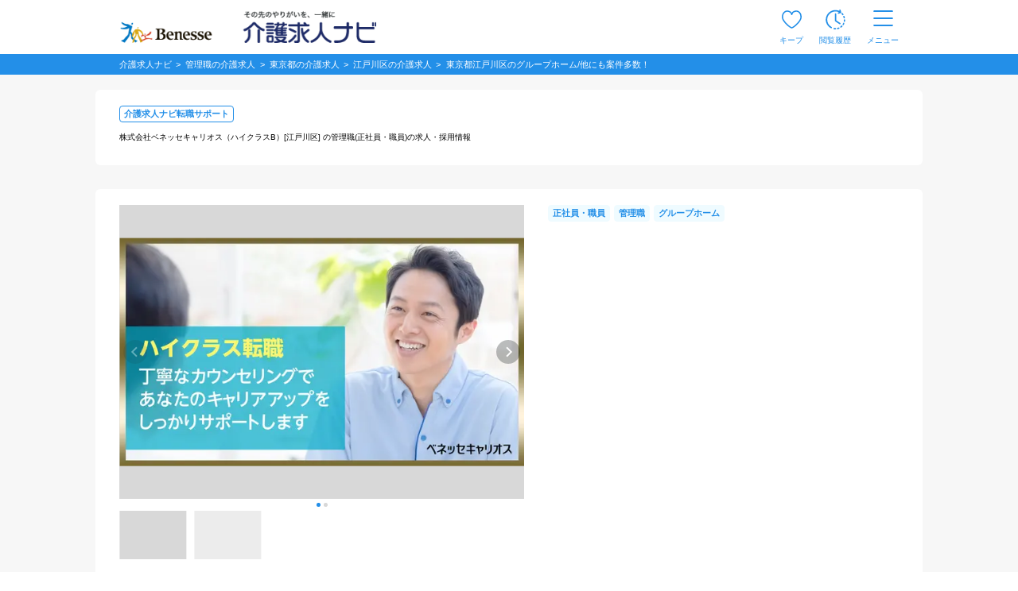

--- FILE ---
content_type: text/html; charset=UTF-8
request_url: https://www.kaigo-kyuujin.com/manager/tokyo/edogawa/detail-502682123
body_size: 15495
content:
<!DOCTYPE html>
<!-- dynamic start -->
<!-- csrf-token -->
<meta name="csrf-token" content="KmFol5q5d5Iasfw855SjRQ7DAcJW59h2MDxVSuo1">
<!-- dynamic end -->
<html class="no-js" lang="ja">
<head  >
        <script>
  window.dataLayer = window.dataLayer || [];
</script>    <script>
  window.dataLayer = window.dataLayer || [];
  dataLayer.push({
    prefecture: "東京都",
    city: "江戸川区",
    companyName: "株式会社ベネッセキャリオス",
    officeName: "株式会社ベネッセキャリオス（ハイクラスB）",
    serviceType: "グループホーム",
    professions: "管理職",
    employmentType: "正社員・職員",
    contractType: "1",
        salaryType: "月給",
          minSalary: "342000",
                newArrival: "NORMAL",
    publicationStartDate: "2023/07/06",
    lastUpdateDate: "2026/01/05",
    dateOfOpen: "",
    merits: "週休2日,年間休日110日以上,社会保険完備,賞与あり,正社員登用,資格取得支援あり,研修制度あり,車通勤可",
    numberOfKeep: "0",
    keepStatus: "",
    loginStatus: "notlogin"
  });
</script>
    <!-- Google Tag Manager -->
    <script>(function(w,d,s,l,i){w[l]=w[l]||[];w[l].push({'gtm.start':
                new Date().getTime(),event:'gtm.js'});var f=d.getElementsByTagName(s)[0],
            j=d.createElement(s),dl=l!='dataLayer'?'&l='+l:'';j.async=true;j.src=
            'https://www.googletagmanager.com/gtm.js?id='+i+dl;f.parentNode.insertBefore(j,f);
        })(window,document,'script','dataLayer','GTM-5L5VHPT');</script>
    <!-- End Google Tag Manager -->
        <meta charset="utf-8">
    <meta name="viewport" content="width=device-width, initial-scale=1.0,maximum-scale=1.0">
    <meta name="robots" content="noindex,follow" />
    <title>東京都江戸川区のグループホーム/他にも案件多数！|【江戸川区】≪グループホームの施設長募集！≫2021年12月オープン予定★瑞江駅から徒歩11分♪年収465万円以上！認知症ケア・マネジメント経験を活かせる☆彡＜正社員＞|[江戸川区]の管理職(正社員・職員)の求人・転職情報 | 介護求人ナビ</title>
    <meta name="description" content="東京都江戸川区のグループホーム/他にも案件多数！|【江戸川区】≪グループホームの施設長募集！≫2021年12月オープン予定★瑞江駅から徒歩11分♪年収465万円以上！認知症ケア・マネジメント経験を活かせる☆彡＜正社員＞|[江戸川区]の管理職(正社員・職員)の求人・転職情報 | 介護求人ナビ" />
    <meta name="format-detection" content="telephone=no">
    <meta http-equiv="X-UA-Compatible" content="IE=edge">
    <meta name="csrf-token" content="KmFol5q5d5Iasfw855SjRQ7DAcJW59h2MDxVSuo1">
            <link rel="canonical" href="https://www.kaigo-kyuujin.com/manager/tokyo/edogawa/detail-502682123">
    
    <link rel="stylesheet" href="/common/css/common.css?noCache=20260127">
    <link rel="stylesheet" href="/common/css/common_offer_detail.css?noCache=20260127">
<link rel="stylesheet" href="/common/css/syousai.css?noCache=20260127">
<link rel="stylesheet" href="/common/css/syousai-add.css?noCache=20260127">
<link rel="stylesheet" href="/common/css/syousai_3.css?noCache=20260127">
<link rel="stylesheet" href="/css/offer_detail/detail.css?noCache=20260127">
            <meta property="og:title" content="株式会社ベネッセキャリオス（ハイクラスB）"/>
        <meta property="og:type" content="website"/>
        <meta property="og:url" content="https://www.kaigo-kyuujin.com/manager/tokyo/edogawa/detail-502682123"/>
        <meta property="og:image" content="https://www.kaigo-kyuujin.com/ComPhoto/_WorkPhoto/700560407/3.jpg">
        <meta property="og:site_name" content="介護求人、転職なら【介護求人ナビ】"/>
        <meta property="og:description" content="東京都江戸川区のグループホーム/他にも案件多数！|【江戸川区】≪グループホームの施設長募集！≫2021年12月オープン予定★瑞江駅から徒歩11分♪年収465万円以上！認知症ケア・マネジメント経験を活かせる☆彡＜正社員＞|[江戸川区]の管理職(正社員・職員)の求人・転職情報 | 介護求人ナビ"/>
    </head>
<body>
    <!-- Google Tag Manager (noscript) -->
    <noscript><iframe src="https://www.googletagmanager.com/ns.html?id=GTM-5L5VHPT"
                      height="0" width="0" style="display:none;visibility:hidden"></iframe></noscript>
    <!-- End Google Tag Manager (noscript) -->
<!-- dynamic start -->
<!-- ヘッダー -->
<style>
.keep_parent {
    position: relative;
}
.keep_circle {
	top: -6px;             /* 上端に配置 */
	right: -8px;           /* 右端に配置 */
    background: #ec4646;
    border-radius: 50%;
    width: 18px;
    height: 18px;
    color: #fff;
    font-size: 12px;
    text-align: center;
    z-index: 10;
	position: absolute; /* 絶対位置を指定 */
}
::-webkit-full-page-media, .keep_parent {
    position: relative;
}
::-webkit-full-page-media, .keep_circle {
    top: -5px !important;             /* 上端に配置 */
    right: 3px !important;            /* 右端に配置 */
    background: #ec4646;
    border-radius: 50%;
    width: 18px;
    height: 18px;
    color: #fff;
    font-size: 11px !important;
    text-align: center;
    z-index: 10;
    position: absolute; /* 絶対位置を指定 */
}
/* モバイル版のスタイル */
@media  only screen and (max-width: 768px) {
    .keep_circle {
        top: -6px;
        right: -6px;
        font-size: 11px !important; 
        width: 16px;
        height: 16px;
        text-align: center;
    }
}
/* 画面幅が768px未満の場合 */
@media (max-width: 767px) {
    .pf-header_bland_img {
        height: 70% !important;
        width: 70% !important;
        margin: 10px 1px 1px 1px !important;
        /* margin: 0.75em !important; */
    }
}

/* 画面幅が768px以上の場合 */
@media (min-width: 768px) {
    .pf-header_bland_img {
        height: 80% !important;
        width: 80% !important;
        margin: 1px !important;
        /* margin: 0.75em !important; */
    }
}
</style>
<script>
document.addEventListener('DOMContentLoaded', function() {
    var keepCount = document.getElementById('keep_count');
    if (keepCount != null){
        if (keepCount.innerHTML === '0') {
            keepCount.style.display = 'none';
        } else {
            keepCount.style.display = 'block';
        }
    }
});
</script>
     
    <header id="pf-header" class="pf-header js-fixed-header">
        <div class="pf-header_inner">
            <div class="pf-header_bland">
            <a href="https://www.kaigo-kyuujin.com" class="pf-header_bland_link">
                                    <img src="/common/images/company-logo_2.png" alt="その先のやりがいを、一緒に" class="pf-header_bland_img">
                            </a>
            </div>
            <ul class="pf-header_nav">
                                <li class="pf-header_nav_item keep_parent">
                    <a href="https://www.kaigo-kyuujin.com/likes" class="pf-header_nav_link">
                        <img src="/common/images/ic-favorite.svg" alt="キープ" class="pf-header_nav_icon pf-header_nav_icon--fav">
                        <span class="pf-header_nav_txt">キープ</span>
                                                <div class="keep_circle" id="keep_count" style="display: none;">0</div>
                                            </a>
                </li>
                                    <li class="pf-header_nav_item">
                        <a href="https://www.kaigo-kyuujin.com/history" class="pf-header_nav_link">
                            <img src="/common/images/ic-browse-history.svg" alt="閲覧履歴" class="pf-header_nav_icon">
                            <span class="pf-header_nav_txt">閲覧履歴</span>
                        </a>
                    </li>
                                
                
                                    <li class="pf-header_nav_item">
                        <label for="drawer-state" class="pf-header_nav_link pf-header_nav_link--drawer">
                            <img src="/common/images/ic-menu.svg" alt="メニュー" class="pf-header_nav_icon pf-header_nav_icon--menu">
                            <span class="pf-header_nav_txt">メニュー</span>
                        </label>
                    </li>
                            </ul>
        </div>
        <!-- /.pf-header -->
    </header>
        <div id="pf-drawer" class="pf-drawer">
        <input id="drawer-state" name="drawer-state" type="checkbox" class="pf-drawer_state" tabindex="-1">
        <label class="pf-drawer_bg" for="drawer-state"></label>
        <div class="pf-drawer_inner">
            <div class="pf-drawer_header">
                <label for="drawer-state" class="pf-drawer-label" tabindex="0">
                    <img src="/common/images/ic-close.svg" alt="閉じる">
                </label>
            </div>
            <div class="pf-drawer_body">
                <div class="pf-container pf-container--strong">
                    <div class="pf-container_inner">
                        <div class="pf-comp-005">
                                                            <div class="pf-comp-005">
                                    <div class="pf-drawer_button">
                                        <div class="pf-util_align-center">
                                            <a href="https://www.kaigo-kyuujin.com/new_customer" class="pf-button--001 pf-button--c-secondary">
                                                会員登録
                                            </a>
                                        </div>
                                    </div>
                                </div>
                                                    </div>
                        <div class="pf-comp-005">
                            <div class="pf-ttl_wrap pf-ttl_wrap--001">
                                <p class="pf-ttl">求人を探す</p>
                            </div>
                            <ul class="pf-list">
                                <li class="pf-list_item pf-list_item--arrow">
                                    <div class="pf-list_item_desc">
                                        <div class="pf-list_item_desc_main">
                                            <a href="https://www.kaigo-kyuujin.com" class="pf-list_item_heading">職種から探す</a>
                                        </div>
                                    </div>
                                </li>
                                <li class="pf-list_item pf-list_item--arrow">
                                    <div class="pf-list_item_desc">
                                        <div class="pf-list_item_desc_main">
                                            <a href="/new" class="pf-list_item_heading">新着求人から探す</a>
                                        </div>
                                    </div>
                                </li>
                            </ul>
                        </div>
                        <div class="pf-comp-005">
                            <div class="pf-ttl_wrap pf-ttl_wrap--001">
                                <p class="pf-ttl">転職や仕事について知る</p>
                            </div>
                            <ul class="pf-list">
                                <li class="pf-list_item pf-list_item--arrow">
                                    <div class="pf-list_item_desc">
                                        <div class="pf-list_item_desc_main">
                                            <a href="https://www.kaigo-kyuujin.com/oyakudachi" class="pf-list_item_heading">お役立ち情報</a>
                                        </div>
                                    </div>
                                </li>
                            </ul>
                        </div>
                        <div class="pf-comp-005">
                            <div class="pf-drawer_button">
                                                                    <div class="pf-util_align-center">
                                        <a href="https://www.kaigo-kyuujin.com/login" class="pf-button--001 pf-button--c-primary">
                                            ログイン
                                        </a>
                                    </div>
                                                            </div>
                        </div>
                    </div>
                </div>
                <div class="pf-container">
                    <div class="pf-container_inner">
                        <div class="pf-comp-005">
                            <div class="pf-ttl_wrap pf-ttl_wrap--001">
                                <p class="pf-ttl">キープリスト</p>
                                <a href="https://www.kaigo-kyuujin.com/likes" class="pf-button--002 pf-button--arrow-right">一覧を見る</a>
                            </div>
                                                            <div class="pf-ttl_wrap pf-ttl_wrap--002">
                                    <p class="pf-ttl pf-util_align-center">キープリストに登録されている求人はありません。</p>
                                </div>
                                                    </div>
                        <div class="pf-comp-005">
                            <div class="pf-ttl_wrap pf-ttl_wrap--001">
                                <p class="pf-ttl">閲覧履歴</p>
                                <a href="https://www.kaigo-kyuujin.com/history" class="pf-button--002 pf-button--arrow-right">一覧を見る</a>
                            </div>
                                                        <div class="pf-ttl_wrap pf-ttl_wrap--002">
                                <p class="pf-ttl pf-util_align-center">閲覧履歴はありません</p>
                            </div>
                                                        <ul class="pf-list">
                                <li class="pf-list_item pf-list_item--arrow pf-list_item--strong">
                                    <div class="pf-list_item_desc">
                                        <div class="pf-list_item_desc_main">
                                            <a href="https://www.kaigo-kyuujin.com/guide" class="pf-list_item_heading">はじめての方へ</a>
                                        </div>
                                    </div>
                                </li>
                                <li class="pf-list_item pf-list_item--arrow pf-list_item--strong">
                                    <div class="pf-list_item_desc">
                                        <div class="pf-list_item_desc_main">
                                            <a href="https://www.kaigo-kyuujin.com/faq" class="pf-list_item_heading">よくあるご質問</a>
                                        </div>
                                    </div>
                                </li>
                            </ul>
                            <div class="pf-grid">
                                <div class="pf-grid_col pf-grid_col--flex pf-grid_col--840 pf-util_align-center">
                                    <a href="https://www.kaigo-kyuujin.com/kaigo-recruit" class="pf-button--001">
                                    求人掲載をお考えの方
                                    </a>
                                </div>
                            </div>
                        </div>
                    </div>
                </div>
            </div>
        </div>
        <!-- /#pf-drawer.pf-drawer -->
    </div>
<!-- dynamic end -->
<div class="pf-main">
    
    


	
<div class="pf-main uni-detail">
	<div class="uni-page_header">
		<!-- 掲載可 -->
		<!-- パンくずリスト -->
		<div class="pf-container">
    <div class="pf-sec">
        <div class="pf-breadcrumb js-fixed-breadclumb" style="margin:0">
            <ol class="pf-breadcrumb_inner">
                <li class="pf-breadcrumb_item">
                    <a href="https://www.kaigo-kyuujin.com">
                        <span>介護求人ナビ</span>
                    </a>
                </li>
                                    <li class="pf-breadcrumb_item">
                        <a href='https://www.kaigo-kyuujin.com/manager'>
                            <span>管理職の介護求人</span>
                        </a>
                    </li>
                
                                    <li class="pf-breadcrumb_item">
                        <a href='https://www.kaigo-kyuujin.com/manager/tokyo'>
                            <span>東京都の介護求人</span>
                        </a>
                    </li>
                
                
                                    <li class="pf-breadcrumb_item">
                        <a href="https://www.kaigo-kyuujin.com/manager/tokyo/edogawa">
                            <span>江戸川区の介護求人</span>
                        </a>
                    </li>
                                <li class="pf-breadcrumb_item">
                    <span><a>東京都江戸川区のグループホーム/他にも案件多数！</a></span>
                </li>
            </ol>
        </div>
    </div>
</div>		<!-- パンくずリスト -->

		<div class="pf-container_wrap pf-util_mb-sp--10 pf-util_pb-pc--30 pf-util_pt-pc--46 pf-util_pt-sp--30">
			<div class="pf-container pf-container--box-001">
				<div class="pf-container_inner">
					<div class="uni-page_header_cont">

						<div class="uni-page_header_cont_main">
							<div class="uni-page_header_cont_main_desc">
								<!-- タグ・タイトル -->
																<div class="pf-tag_list">
									<!-- タグ -->
																																				<div class="pf-tag">
										介護求人ナビ転職サポート
									</div>
																	</div>
								
								<!-- 事業所名 -->
								<h1>
									<span class="pf-txt uni-page_header_cont_main_desc_name">
										<small>株式会社ベネッセキャリオス（ハイクラスB）[江戸川区] の管理職(正社員・職員)の求人・採用情報</small>
									</span>
																	</h1>
							</div><!-- /uni-page_header_cont_main_desc -->

													</div><!-- /uni-page_header_cont_main -->
						
						
					</div><!-- /uni-page_header_cont -->
				</div><!-- /pf-container_inner -->
			</div><!-- /pf-container -->
			<div id="page1"></div><!--TODO:カセットの先頭にidを振るとデザインが悪くなるのでジャンプ用のdivを用意している-->
		</div><!-- /pf-container_wrap pf-util_mb-sp--10 pf-util_pb-pc--30 pf-util_pt-pc--46 pf-util_pt-sp--30 -->
	</div><!-- /uni-page_header -->
	<div class="uni-outline">
		<!-- 特長 -->
		<div class="uni-feature">
			<div class="pf-container_wrap">
				<div class="pf-container pf-container--box-001 pf-util_pt-sp--0 pf-util_pb--0">
					<div class="pf-container_inner pf-container_inner--sp_fill">
						<div class="uni-outline_body">
							<div class="uni-outline_pc-left">
								<!-- KV カルーセル -->
																<div class="uni-kv">
									<div class="pf-container">
										<div class="pf-comp-002">
											<div class="pf-sec js-pf-carousel-detail">
												<div id="kv-carousel" class="pf-carousel pf-carousel--detail js-pf-carousel" data-show-count-pc="1" data-show-count-sp="1" data-carousel-center data-carousel-no-loop>
																										<div class="pf-carousel_container js-pf-carousel-container swiper-container swiper-container-initialized swiper-container-horizontal">
														<div class="pf-carousel_wrap js-pf-carousel-wrap swiper-wrapper">
																																																																						<div class="pf-carousel_slide js-pf-carousel-slide js-pf-carousel-detail-slide swiper-slide js-pf-carousel-active" data-slide="1">
																															<picture>
																	
																																		    																																		    																																		    																		    <source srcset="https://www.kaigo-kyuujin.com/ComPhoto/_WorkPhoto/700560407/img/sp3.webp" type="image/webp">
																																																				    																		    <source srcset="https://www.kaigo-kyuujin.com/ComPhoto/_WorkPhoto/700560407/img/sp3.jpg" type="image/jpeg">
																																																				<img src="https://www.kaigo-kyuujin.com/ComPhoto/_WorkPhoto/700560407/3.jpg" class="pf-img lazyload" alt="株式会社ベネッセキャリオス|東京都江戸川区のグループホーム/他にも案件多数！">
																</picture>
																															</div>
																																												<div class="pf-carousel_slide js-pf-carousel-slide js-pf-carousel-detail-slide swiper-slide swiper-slide-next" data-slide="2">
																															<picture>
																	
																																		    																																		    																																		    																		    <source srcset="https://www.kaigo-kyuujin.com/ComPhoto/_WorkPhoto/700560407/img/sp4.webp" type="image/webp">
																																																				    																		    <source srcset="https://www.kaigo-kyuujin.com/ComPhoto/_WorkPhoto/700560407/img/sp4.jpg" type="image/jpeg">
																																																				<img src="https://www.kaigo-kyuujin.com/ComPhoto/_WorkPhoto/700560407/4.jpg" class="pf-img lazyload" alt="株式会社ベネッセキャリオス|東京都江戸川区のグループホーム/他にも案件多数！">
																</picture>
																															</div>
																																									</div><!-- /pf-carousel_wrap js-pf-carousel-wrap-->
														<span class="swiper-notification" aria-live="assertive" aria-atomic="true"></span>
													</div><!-- /pf-carousel_container js-pf-carousel-container-->
																									<!-- ページネーション -->
																										<div class="js-pf-carousel-pagination swiper-pagination pf-carousel_pagination swiper-pagination-clickable swiper-pagination-bullets">
														<span class="pf-carousel_pagination_bullet pf-carousel_pagination_bullet--active" tabindex="0" role="button" aria-label="Go to slide 1"></span>
														<span class="pf-carousel_pagination_bullet" tabindex="0" role="button" aria-label="Go to slide 2"></span>
													</div>
																										<!-- ナビゲーションボタン -->
																										<div class="pf-carousel_nav pf-carousel_nav--prev swiper-button-prev js-pf-carousel-prev swiper-button-disabled" tabindex="-1" role="button" aria-label="Previous slide" aria-disabled="true"></div>
													<div class="pf-carousel_nav pf-carousel_nav--next swiper-button-next js-pf-carousel-next" tabindex="0" role="button" aria-label="Next slide" aria-disabled="false"></div>
																																					</div><!-- /pf-carousel pf-carousel--detail js-pf-carousel-->
												<div class="pf-carousel pf-carousel--followed js-pf-carousel" data-show-count-pc="5.5" data-show-count-sp="4.5" data-carousel-follow-target-id="kv-carousel" data-carousel-center="" data-carousel-no-loop="">
																										<div class="pf-carousel_container js-pf-carousel-container swiper-container swiper-container-initialized swiper-container-horizontal">
														<div class="pf-carousel_wrap js-pf-carousel-wrap pf-util_hidden-sp swiper-wrapper">
																																																																						<div class="pf-carousel_slide js-pf-carousel-slide swiper-slide swiper-slide-visible  js-pf-carousel-active" data-slide="1" style="cursor: pointer;">
																															<picture>
																	
																																		    																																		    																																		    																		    <source srcset="https://www.kaigo-kyuujin.com/ComPhoto/_WorkPhoto/700560407/img/sp3.webp" type="image/webp">
																																																				    																		    <source srcset="https://www.kaigo-kyuujin.com/ComPhoto/_WorkPhoto/700560407/img/sp3.jpg" type="image/jpeg">
																																																				<img data-src="https://www.kaigo-kyuujin.com/ComPhoto/_WorkPhoto/700560407/3.jpg" class="pf-img lazyload" alt="株式会社ベネッセキャリオス|東京都江戸川区のグループホーム/他にも案件多数！">
																</picture>
															</div>
																																												<div class="pf-carousel_slide js-pf-carousel-slide swiper-slide swiper-slide-visible swiper-slide-next" data-slide="2" style="cursor: pointer;">
																															<picture>
																	
																																		    																																		    																																		    																		    <source srcset="https://www.kaigo-kyuujin.com/ComPhoto/_WorkPhoto/700560407/img/sp4.webp" type="image/webp">
																																																				    																		    <source srcset="https://www.kaigo-kyuujin.com/ComPhoto/_WorkPhoto/700560407/img/sp4.jpg" type="image/jpeg">
																																																				<img data-src="https://www.kaigo-kyuujin.com/ComPhoto/_WorkPhoto/700560407/4.jpg" class="pf-img lazyload" alt="株式会社ベネッセキャリオス|東京都江戸川区のグループホーム/他にも案件多数！">
																</picture>
															</div>
																																									</div>
													</div>
												</div>
											</div><!-- /pf-sec js-pf-carousel-detail -->
										</div><!-- /pf-comp-002 -->
									</div><!-- /pf-container -->
								</div><!-- /uni-kv -->
								<!-- /KV カルーセル -->

																<!-- 掲載終了 -->
								<div class="uni-closed">
									<div class="pf-container">
										<div class="pf-container_inner">
											<div class="pf-notice pf-notice_c--secondary">
												<p class="pf-notice_txt">
													この求人は掲載が終了しています
												</p>
											</div>
										</div>
									</div>
								</div>
								<!-- /掲載終了 -->
								<!--ks_flg-->

								<!-- 特長 -->
															</div><!-- /uni-outline_pc-left -->

							<div class="uni-outline_pc-right">
								<div class="uni-outline_pc-right_inner">
									<div class="uni-outline_labels pf-util_mb--15">
										<div class="pf-tag_list">
																						<span class="pf-tag pf-tag--c-primary-light">正社員・職員</span>
																																	<span class="pf-tag pf-tag--c-primary-light">管理職</span>
																																	<span class="pf-tag pf-tag--c-primary-light">グループホーム</span>
																					</div>
									</div>
																		<!-- /($ks_flg == 1 || $view_flg == 1) -->
									<div class="uni-outline_labels pf-util_hidden-pc pf-util_mt--15">
										<div class="pf-tag_list">
																																				<span class="pf-tag">週休2日</span>
																									<span class="pf-tag">年間休日110日以上</span>
																									<span class="pf-tag">社会保険完備</span>
																									<span class="pf-tag">賞与あり</span>
																									<span class="pf-tag">正社員登用</span>
																									<span class="pf-tag">資格取得支援あり</span>
																									<span class="pf-tag">研修制度あり</span>
																									<span class="pf-tag">車通勤可</span>
																																	</div>
									</div>
								</div><!-- /uni-outline_pc-right_inner -->
							</div><!-- /uni-outline_pc-right -->
						</div><!-- /uni-outline_body -->
						<div class="uni-outline_labels pf-util_hidden-sp">
							<div class="pf-tag_list">
																											<span class="pf-tag">週休2日</span>
																			<span class="pf-tag">年間休日110日以上</span>
																			<span class="pf-tag">社会保険完備</span>
																			<span class="pf-tag">賞与あり</span>
																			<span class="pf-tag">正社員登用</span>
																			<span class="pf-tag">資格取得支援あり</span>
																			<span class="pf-tag">研修制度あり</span>
																			<span class="pf-tag">車通勤可</span>
																								</div>
						</div><!-- /uni-outline_labels pf-util_hidden-sp -->
					</div>
				</div>
			</div>

			<!-- CV -->
						<!-- /CV -->

		</div><!-- /pf-container_wrap -->
	</div><!-- /uni-outline -->
	    <div id = "followtarget" class="uni-feature uni-feature--desc followTargetClassPC">
	        <div class="pf-container_wrap pf-util_pb-pc--60">
            <div class="pf-container pf-container--box-001">
                <div class="pf-container_inner">
                                    </div>
            </div>

			
			
            
			
                
                    
                
                
                                
                                
                                    
								
                                
									
									
                                
								
                                
                                    
                                                    
                                                    
                                                    
                                                    
                                                        
                                                    
                                                    
								
                                
                            
							
							
                            
                                
                            
							
							
                        
						
                    
					
                
				
            
			
        </div>
    </div>

<!-- 募集要項 -->

	<!-- FAQ -->
	<div class="pf-comp-005" style="padding-top:60px">
		<div class="pf-container">
			<div class="pf-container_inner">
				<div class="pf-ttl_wrap pf-ttl_wrap--001">
										<p class="pf-ttl">
												株式会社ベネッセキャリオス（ハイクラスB）[江戸川区]の管理職(正社員)の求人・転職情報に関する<strong>よくある質問</strong>
					</p>
									</div>
				<!-- アコーディオン -->
				<div class="pf-qa-box_list">
										<div class="pf-qa-box">
						<div class="pf-ttl_wrap" id="jobinfo_001">
							<h3 class="pf-ttl">東京都江戸川区のグループホーム/他にも案件多数！[江戸川区]の管理職(正社員)の給料はどれくらいですか？</h3>
						</div>
						<div class="pf-qa-box_body">
							<p class="pf-txt">
								【年収】465万円～<br />
<br />
＜入社1年目＞<br />
◆職位：施設長（管理職）<br />
年収　465万円～488万円<br />
<br />
≪他諸手当≫<br />
・年末年始手当　1勤務2,000円　※12/30～1/3<br />
・家族手当　配偶者5,000円／子1人5,000円<br />
・時間外勤務手当　1分単位で支給
							</p>
						</div>
					</div>
															<div class="pf-qa-box">
						<div class="pf-ttl_wrap" id="jobinfo_002">
							<h3 class="pf-ttl">東京都江戸川区のグループホーム/他にも案件多数！[江戸川区]の管理職(正社員)の勤務時間はどのようになりますか？</h3>
						</div>
						<div class="pf-qa-box_body">
							<p class="pf-txt">
								【シフト制】<br />
<br />
早番 7:00～16:00 or 7:30～16:30／日勤 9:00～18:00／遅番 10:00～19:00 or 10:30～19:30／夜勤 16:00～翌10:00<br />
<br />
※休憩60分、夜勤は休憩120分（実働16時間）
							</p>
						</div>
					</div>
									</div>
				<!-- アコーディオン -->
			</div>
		</div>
	</div>
	<!-- /FAQ -->
		<!-- /株式会社ベネッセキャリオスの東京都の他の求人 -->

	<div class="pf-container_wrap pf-util_pt--30 pf-util_pb-pc--60">
		<div class="pf-container pf-container--box-001">

			<!-- あなたの閲覧履歴に似ている求人 -->
						<!-- /あなたの閲覧履歴に似ている求人 -->

			<!-- この条件で検索した人が見ている求人(シルバーエッグレコメンド) -->
						<!-- /この条件で検索した人が見ている求人(シルバーエッグレコメンドエリア) -->

						<div class="pf-container_inner pf-util_mt-sp--30">
				<div class="pf-comp-005 pf-util_mb--0">
					<div class="pf-ttl_wrap pf-ttl_wrap--001">
						<h2 class="pf-ttl"><strong>この求人と似た条件から管理職の求人を探す</strong></h2>
					</div>
					<table class="pf-table--005">
						<tbody>
														<tr>
								<th>
									<p class="pf-txt--003"><small>近隣の駅から探す</small></p>
								</th>
								<td>
									<div class="pf-link_break pf-link_break--noborder">
																				<a href="/tokyo/station-id-151-2899"
											class="pf-link pf-txt--003"><small>都営新宿線一之江</small></a>
																				<a href="/tokyo/station-id-133-2678"
											class="pf-link pf-txt--003"><small>ＪＲ総武線小岩</small></a>
																				<a href="/tokyo/station-id-151-2900"
											class="pf-link pf-txt--003"><small>都営新宿線瑞江</small></a>
																				<a href="/tokyo/station-id-147-2858"
											class="pf-link pf-txt--003"><small>東京メトロ東西線葛西</small></a>
																				<a href="/tokyo/station-id-133-2676"
											class="pf-link pf-txt--003"><small>ＪＲ総武線平井</small></a>
																				<a href="/tokyo/station-id-147-2857"
											class="pf-link pf-txt--003"><small>東京メトロ東西線西葛西</small></a>
																				<a href="/tokyo/station-id-139-2735"
											class="pf-link pf-txt--003"><small>京成本線京成小岩</small></a>
																				<a href="/tokyo/station-id-151-2901"
											class="pf-link pf-txt--003"><small>都営新宿線篠崎</small></a>
																				<a href="/tokyo/station-id-151-2898"
											class="pf-link pf-txt--003"><small>都営新宿線船堀</small></a>
																			</div>
								</td>
							</tr>
																					<tr>
								<th>
									<p class="pf-txt--003"><small>市区町村から探す</small></p>
								</th>
								<td>
									<div class="pf-link_break pf-link_break--noborder">
																				<a href="/manager/tokyo/itabashi"
											class="pf-link pf-txt--003"><small>板橋区</small></a>
																				<a href="/manager/tokyo/meguro"
											class="pf-link pf-txt--003"><small>目黒区</small></a>
																				<a href="/manager/tokyo/chiyoda"
											class="pf-link pf-txt--003"><small>千代田区</small></a>
																				<a href="/manager/tokyo/hino"
											class="pf-link pf-txt--003"><small>日野市</small></a>
																				<a href="/manager/tokyo/tama"
											class="pf-link pf-txt--003"><small>多摩市</small></a>
																				<a href="/manager/tokyo/higashiyamato"
											class="pf-link pf-txt--003"><small>東大和市</small></a>
																				<a href="/manager/tokyo/arakawa"
											class="pf-link pf-txt--003"><small>荒川区</small></a>
																				<a href="/manager/tokyo/higashikurume"
											class="pf-link pf-txt--003"><small>東久留米市</small></a>
																				<a href="/manager/tokyo/hamura"
											class="pf-link pf-txt--003"><small>羽村市</small></a>
																				<a href="/manager/tokyo/katsushika"
											class="pf-link pf-txt--003"><small>葛飾区</small></a>
																			</div>
								</td>
							</tr>
																					<tr>
								<th>
									<p class="pf-txt--003"><small>雇用形態から探す</small></p>
								</th>
								<td>
									<div class="pf-link_break pf-link_break--noborder">
																				<a href="/manager/emp-1"
											class="pf-link pf-txt--003"><small>正社員・職員</small></a>
																				<a href="/manager/emp-2"
											class="pf-link pf-txt--003"><small>契約社員・職員</small></a>
																				<a href="/manager/emp-5"
											class="pf-link pf-txt--003"><small>パート・アルバイト</small></a>
																			</div>
								</td>
							</tr>
																					<tr>
								<th>
									<p class="pf-txt--003"><small>サービス形態から探す</small></p>
								</th>
								<td>
									<div class="pf-link_break pf-link_break--noborder">
																				<a href="/manager/fukushiyogu"
											class="pf-link pf-txt--003"><small>福祉用具関連</small></a>
																				<a href="/manager/houmonkaigo"
											class="pf-link pf-txt--003"><small>訪問介護</small></a>
																				<a href="/manager/hospital"
											class="pf-link pf-txt--003"><small>病院</small></a>
																				<a href="/manager/houmonkango"
											class="pf-link pf-txt--003"><small>訪問看護</small></a>
																				<a href="/manager/shougaishashuroushien"
											class="pf-link pf-txt--003"><small>障がい者就労支援</small></a>
																				<a href="/manager/grouphome"
											class="pf-link pf-txt--003"><small>グループホーム</small></a>
																				<a href="/manager/tokuyou"
											class="pf-link pf-txt--003"><small>特別養護老人ホーム</small></a>
																				<a href="/manager/dayservice"
											class="pf-link pf-txt--003"><small>デイサービス</small></a>
																				<a href="/manager/shotaki"
											class="pf-link pf-txt--003"><small>小規模多機能</small></a>
																				<a href="/manager/shortstay"
											class="pf-link pf-txt--003"><small>ショートステイ</small></a>
																			</div>
								</td>
							</tr>
																					<tr>
								<th>
									<p class="pf-txt--003"><small>こだわり条件から探す</small></p>
								</th>
								<td>
									<div class="pf-link_break pf-link_break--noborder">
																				<a href="/manager/icon-22"
											class="pf-link pf-txt--003"><small>中高齢者歓迎</small></a>
																				<a href="/manager/icon-918"
											class="pf-link pf-txt--003"><small>無資格可</small></a>
																				<a href="/manager/icon-15"
											class="pf-link pf-txt--003"><small>開業1年以内</small></a>
																				<a href="/manager/icon-35"
											class="pf-link pf-txt--003"><small>午後のみ</small></a>
																				<a href="/manager/icon-30"
											class="pf-link pf-txt--003"><small>扶養内勤務可</small></a>
																				<a href="/manager/icon-8"
											class="pf-link pf-txt--003"><small>未経験可</small></a>
																				<a href="/manager/icon-902"
											class="pf-link pf-txt--003"><small>介護支援専門員</small></a>
																				<a href="/manager/icon-27"
											class="pf-link pf-txt--003"><small>シフト応相談</small></a>
																				<a href="/manager/icon-142"
											class="pf-link pf-txt--003"><small>住宅手当あり</small></a>
																				<a href="/manager/icon-42"
											class="pf-link pf-txt--003"><small>日払い</small></a>
																			</div>
								</td>
							</tr>
																					<tr>
								<th>
									<p class="pf-txt--003"><small>近隣都道府県から探す</small></p>
								</th>
								<td>
									<div class="pf-link_break pf-link_break--noborder">
																				<a href="/manager/ibaraki"
											class="pf-link pf-txt--003"><small>茨城県</small></a>
																				<a href="/manager/tochigi"
											class="pf-link pf-txt--003"><small>栃木県</small></a>
																				<a href="/manager/gumma"
											class="pf-link pf-txt--003"><small>群馬県</small></a>
																				<a href="/manager/saitama"
											class="pf-link pf-txt--003"><small>埼玉県</small></a>
																				<a href="/manager/chiba"
											class="pf-link pf-txt--003"><small>千葉県</small></a>
																				<a href="/manager/tokyo"
											class="pf-link pf-txt--003"><small>東京都</small></a>
																				<a href="/manager/kanagawa"
											class="pf-link pf-txt--003"><small>神奈川県</small></a>
																			</div>
								</td>
							</tr>
													</tbody>
					</table>
				</div><!-- /pf-comp-005 pf-util_mb--0 -->
			</div>
					</div>
	</div>

    <!--閲覧履歴 -->
        <!-- 閲覧履歴 -->
</div>
 <!-- /err_flg -->
<!-- ログイン時のポップアップ -->
<div id="login-popup" class="popup">
    <div class="popup-content">
        
		<img class="close-btn" src="/common/images/ic_x.svg" alt="Close Icon" 
		style="position: absolute; top: -25px; right: 15px; width: 50px; height: 50px;
		cursor: pointer; z-index: 1000;">
        <p class="popup-message">キープしました!</p>
		<a href="https://www.kaigo-kyuujin.com/likes"  class="popup-btn">キープリストで求人を比較する</a>
    </div>
</div>

<!-- 非ログイン時のポップアップ -->
<div id="not-login-popup" class="popup">
    <div class="popup-content popup-content2">
        
		<img class="close-btn" src="/common/images/ic_x.svg" alt="Close Icon" 
		style="position: absolute; top: -25px; right: 15px; width: 50px; height: 50px;
		cursor: pointer; z-index: 1000;">
        <p class="popup-message">キープしました!</p>
        <p class="popup-message smaill-message">会員登録・ログインすると応募情報の<br>入力がカンタンにできます</p>
        <a href="https://www.kaigo-kyuujin.com/new_customer" class="popup-register-btn">続けて会員登録する（無料）</a> <!-- 登録URLを適切に変更してください -->
        <p class="popup-message smaill-message">介護求人ナビ会員の方</p>
        <a href="https://www.kaigo-kyuujin.com/login" class="popup-login-btn">ログイン</a> <!-- ログインURLを適切に変更してください -->
    </div>
</div>

<div id="loading-popup" style="display: none; position: fixed; top: 0; left: 0; width: 100%; height: 100%; background-color: rgba(0,0,0,0.7); z-index: 9999; text-align: center; padding-top: 20%;">
    <div style="display: inline-flex; align-items: center;">
        <div class="spinner"></div>
        <div style="margin-left: 10px;">更新中...</div>
    </div>
</div>

<!-- お試し勤務のポップアップ -->
<div class="overlay-t" id="trail-popup" style='display:none;'>
  <div class="popup-t">
	<img class="trail-close" id="closePopup" src="/common/images/ic_x.svg" alt="Close Icon" >
    <div class="subject-title">＼ この求人に関心のある方へ ／</div>
    <picture class="trail-img">
        <img id='trail-img' data-src="/images/search/sp_otameshi_popup.svg" class="pf-img lazyload" alt="noimage" src="/images/search/sp_otameshi_popup.svg">
    </picture>
    <button class="action" id="otameshi_popup_detail">詳しく見る</button>
    <label class="checkbox">
      <input type="checkbox" id="dontShowAgain"> 次回から表示しない
    </label>
  </div>
</div>
</div>
    <footer id="pf-footer" class="pf-footer">
        <div class="pf-footer_inner">
            <div class="pf-footer_bland">
                <a href="https://www.kaigo-kyuujin.com" class="pf-footer_bland_link">
                    <span>その先のやりがいを、一緒に</span>
                    <img src="/common/images/footer-logo.png" alt="介護求人ナビ">
                </a>
            </div>
            <div class="pf-footer_main_wrap">
                <ul class="pf-footer_main">
                    <li class="pf-footer_item pf-footer_main_item" style="margin-right: 34px;">
                        <a href="https://www.benesse-careeros.co.jp/company/" class="pf-link--blank" target="_blank">会社概要</a>
                    </li>
                    <li class="pf-footer_item pf-footer_main_item">
                        <a href="https://www.kaigo-kyuujin.com/info/tos.html">ご利用規約</a>
                    </li>
                    <li class="pf-footer_item pf-footer_main_item">
                        <a href="https://www.kaigo-kyuujin.com/faq">よくある質問</a>
                    </li>
                    <li class="pf-footer_item pf-footer_main_item" style="margin-right: 34px;">
                        <a href="https://www.benesse-careeros.co.jp/personal/" class="pf-link--blank" target="_blank" rel="noopener noreferrer">個人情報の取扱いについて</a>
                    </li>
                    <li class="pf-footer_item pf-footer_main_item" style="margin-right: 34px;">
                        <a href="https://www.benesse-careeros.co.jp/sitepolicy/" class="pf-link--blank" target="_blank" rel="noopener noreferrer">サイト利用上の注意</a>
                    </li>
                    <li class="pf-footer_item pf-footer_main_item">
                        <a href="https://www.kaigo-kyuujin.com/contact">お問い合わせ</a>
                    </li>
                    <li class="pf-footer_item pf-footer_main_item">
                        <a href="https://www.kaigo-kyuujin.com/kaigo-recruit">求人・広告掲載のお問い合わせ</a>
                    </li>
                </ul>
            </div>
            <div class="pf-footer_groupsite_wrap">
                <p class="pf-footer_ttl">グループサイト</p>
                <ul class="pf-footer_groupsite">
                    <li class="pf-footer_item pf-footer_groupsite_item" style="border-right:1px solid;padding-right:24px;">
                        <a href="https://www.heartpage.jp/" class="pf-link--blank" target="_blank" style="border-right:none;padding-right:0px;">介護の総合情報冊子：ハートページナビ</a>
                    </li>
                    <li class="pf-footer_item pf-footer_groupsite_item" style="border-right: 1px solid;padding-right: 24px;">
                        <a href="https://www.oasisnavi.jp/" class="pf-link--blank" target="_blank" style="border-right:none;padding-right:0px;">有料老人ホーム・介護施設の検索サイト：オアシス介護</a>
                    </li>
                    <li class="pf-footer_item pf-footer_groupsite_item">
                        <a href="https://www.kaigo-antenna.jp/" class="pf-link--blank" target="_blank">介護情報の総合サイト：介護アンテナ</a>
                    </li>
                </ul>
            </div>
        </div>
        <div class="pf-footer_copyright">
            <small class="pf-footer_copyright_txt">Copyright (C) Benesse Careeros. All rights reserved. 介護求人ナビ</small>
        </div>
    </footer>
<script src="/common/js/libs/jquery-3.6.0.min.js?noCache=20260127"></script>
<script src="/common/js/main_offer_detail.js?noCache=20260127"></script>
<script src="/common/js/silver_click.js?noCache=20260127"></script>
<script src="/common/js/libs/lazyload.min.js?noCache=20260127"></script>


<!-- パンくず用ld+jsonタグstart -->
<script type="application/ld+json">
	{
				"@context": "https://schema.org",
		"@type": "BreadcrumbList",
		"itemListElement": [
											{
					"@type": "ListItem",
					"position": 1,
					"name": "介護求人ナビTOP",
					"item": "https://www.kaigo-kyuujin.com"
				}
														,{
					"@type": "ListItem",
					"position": 2,
					"name": "管理職の介護求人",
					"item": "https://www.kaigo-kyuujin.com/manager"
				}
														,{
					"@type": "ListItem",
					"position": 3,
					"name": "東京都の介護求人",
					"item": "https://www.kaigo-kyuujin.com/manager/tokyo"
				}
																	,{
					"@type": "ListItem",
					"position": 4,
					"name": "江戸川区の介護求人",
					"item": "https://www.kaigo-kyuujin.com/manager/tokyo/edogawa"
				}
														,{
					"@type": "ListItem",
					"position": 5,
					"name": "東京都江戸川区のグループホーム/他にも案件多数！の介護求人",
					"item": ""
				}
					]
	}
</script>
<!-- パンくず用ld+jsonタグend -->

<script>

	var id = 502682123;


	function ImageUp() { //　マップポップアップ表示
			}

	var keepCount = document.getElementById('keep_count');
	if (keepCount.innerHTML === '0') {
		keepCount.style.display = 'none';
	}
	var isKept = false; // キープされているかどうかのフラグ
	var buttonElement = document.querySelector('.keep-button');

	$(document).ready(function () {
		var buttonElement = $(".js-favorite-1"); // クリックされたボタン要素
		//■『キープする』『キープ中』ボタンを押した時
		$('.js-favorite-1').on('click', function () {
			// ボタンを無効にする
			buttonElement.prop('disabled', true);
			// キープの数を取得
			var countElement = document.querySelector('.keep_circle');
			var count = parseInt(countElement.textContent, 10);


			if ($(".js-favorite-1").hasClass('is-active')) {
					// キープ中の場合、カウントを減らす
					// キープ中の処理
					delFavoriteCallback(id, function () {
						count--;
						buttonElement.removeClass('is-active pf-button--unkeep'); // 両方のクラスを削除
						// キープの数が0の場合、非表示にする
						if (count === 0) {
							countElement.style.display = 'none';
						} else {
							countElement.style.display = 'block';
						}
						// キープの数を更新
						countElement.textContent = count.toString();
						// ボタンを再び有効にする
						buttonElement.prop('disabled', false);
					});


			} else {
				// ローディングポップアップを表示
				// document.getElementById('loading-popup').style.display = 'block';
				$.ajax({
					type:"POST",
					url: "/likes/save_favorite",
					dataType:"json",
					data:{id:id},
					headers: {
						'X-CSRF-TOKEN': $('meta[name="csrf-token"]').attr('content')
					},
				}).done(function(data) {
						if(data['result']){
							// document.getElementById('loading-popup').style.display = 'none';
							if (data['msg'] == '') {
								// キープする場合、カウントを増やす
								count++;
								// キープの数が0の場合、非表示にする
								if (count === 0) {
									countElement.style.display = 'none';
								} else {
									countElement.style.display = 'block';
								}
								popup();//ポップアップ表示
								// キープの数を更新
								countElement.textContent = count.toString();
								buttonElement.addClass('is-active pf-button--unkeep'); // 両方のクラスを追加
								
								$(".js-favorite-1").find('.js-favorite_baloon').addClass('is-active');
								setTimeout($.proxy(function () {
									$(".js-favorite-1").find('.js-favorite_baloon').removeClass('is-active');
								}, this), 2000);
							} else {
								alert(data['msg']);
								
							}
						}

						// ボタンを再び有効にする
						buttonElement.prop('disabled', false);
						return false;
				}).fail(function(msg, status) {
					// document.getElementById('loading-popup').style.display = 'none';
 					console.log(msg);
				});
			}
		});

	//キープを削除する場合
	function delFavoriteCallback(id){
		// ローディングポップアップを表示
		document.getElementById('loading-popup').style.display = 'block';

		$.ajax({
			type:"POST",
			url: "/likes/del_favorite",
			dataType:"json",
			data:{id:id},
			headers: {
				'X-CSRF-TOKEN': $('meta[name="csrf-token"]').attr('content')
			},
			success:function(data) {
				// ローディングポップアップを非表示にする
				location.reload(true);
				if (callback) callback(); // コールバック関数を呼び出す
				document.getElementById('loading-popup').style.display = 'none';
			},
			error: function(jqXHR, textStatus, errorThrown) {
				// エラーが発生した場合も、ローディングポップアップを非表示にする
				document.getElementById('loading-popup').style.display = 'none';
				console.error("AJAX error: ", textStatus, errorThrown);
			}
		});
	}
		//ワンクリック応募のボタンの処理
		$('a[name="offer_oubo"]').on('click', function (e) {
			event.preventDefault();
			$('#frm_offer_oubo').submit();
		});

		// 詳しく聞いてみるボタン
		$('.js-offer_advice').on('click', function(e) {
			dataLayer.push({'event':'sp_detail', 'event_label':$(this).data('event_label')});
			// 所定の遷移先に遷移
			window.location.href = $(this).data('url');
		});
		// お試し勤務
		$('.js-otameshi_advice').on('click', function(e) {
			e.preventDefault();
			const data = {
				event: $(this).data('event_name'),
				event_label: $(this).data('event_label')
			};

			dataLayer.push(data);
			// console.log('dataLayer.push:', data);
			// 所定の遷移先に遷移
    		window.location.href = $(this).attr('href');
		});
	});

	function popup(){
		var userLoggedIn = null;
		if (userLoggedIn) {
 			$('#login-popup').show();
		} else {
			$('#not-login-popup').show();
		}
	}
	$(document).ready(function() {
		// 「×」ボタンをクリックしたときにポップアップを閉じる
		$('.close-btn').on('click', function() {
			$(this).closest('.popup').fadeOut();
		});
	});
	// ポップアップのクローズボタンがクリックされたときの処理
	document.querySelectorAll('.close-btn').forEach(function(btn) {
		btn.addEventListener('click', function() {
			this.closest('.popup').style.display = 'none';
		});
	});
	$(function() {
		$("img.lazyload").lazyload();
	});
</script>
<script src="https://maps-api-ssl.google.com/maps/api/js?key=AIzaSyCwRJMJeBLjMohumV2Jh0_DwmIwDpANxG4&amp;v=3" type="text/javascript" charset="UTF-8"></script>
<script language="JavaScript" type="text/JavaScript">
	var id = 502682123;
	var map;
	var geo;
	function init(value,lat,lon) {

		var mapflg = 1;//経緯度で表示
		if(lat == "" || lon == ""){
			mapflg = 0;//住所で表示
		}
		if(mapflg == 0){
			var latlng = new google.maps.LatLng(36, 138);
		}else{
			var latlng = new google.maps.LatLng(lat, lon);
		}
		var opts = {
			zoom: 14,
			mapTypeId: google.maps.MapTypeId.ROADMAP,
			center: latlng
		};

		map = new google.maps.Map(document.getElementById("myMap"), opts);
		if(mapflg == 0){
			geo = new google.maps.Geocoder();

			var req = {
				address: value
			};
			geo.geocode(req, geoResultCallback);
		}else{
			var marker = new google.maps.Marker({
				position: latlng,
				title:value
			});
			marker.setMap(map);
		}
	}

	function geoResultCallback(result, status) {
		if (status != google.maps.GeocoderStatus.OK) {
			return;
		}
		var latlng = result[0].geometry.location;

		map.setCenter(latlng);

		var marker = new google.maps.Marker({position:latlng, map:map, title:latlng.toString(), draggable:true});

		google.maps.event.addListener(marker, 'dragend', function(event){
			marker.setTitle(event.latLng.toString());
		});
	}
</script>
<script>
// 画面描画字および画面サイズが変更された時に表示高さを設定する
	function resizeWindow() {
			let h = $('.pf-map_inner').outerHeight();
			let w = $('.pf-map_inner').outerWidth();
			if(h == 0){
				h = 304;
			}
			if(w == 0){
				w = 329;
			}
			if (window.innerWidth > 767) { //PC
				h = Math.max(304); 
				w = Math.max(329);
			}
			//最低サイズを設定
			if(h > 304){
				h = 304;
			}
			if(w > 329){
				w = 329;
			}
			$(document).find('#myMap').css('height', h);
			$(document).find('#myMap').css('width', w);
		}

        window.addEventListener('DOMContentLoaded', function() {
            $(function () {
				let latitude = null;
				let longitude = null;

				if (latitude && longitude) {
					init("東京都江戸川区", latitude, longitude);
					$('.pf-map').css({
						'margin-top' : '18px',
						'margin-left' : '0px',
						'margin-right' : '0px',
					});
				} else {
					console.log('latitude or longitude is null');
					// 高さを0に設定する処理
					$('.pf-map').css({
						'margin-top' : '0px',
						'height': '0',
						'width': '0',
						'display': 'none'
					});
				}
				resizeWindow();
            });

            $(window).resize(function() {
                resizeWindow();
            });
        });
</script>
<script>
    $(document).ready(function(){
        const hidePopup = getCookie("hidePopup") === "1";
        const sec = new Date().getSeconds();
        const button = document.getElementById('otameshi_popup_detail'); // 既存のボタン
        let testcase = getCookie("otameshi_popup_detail"); // クッキーから取得
        const otameshi = null;
        
        if (!otameshi) {
            return;
        }
        
        let list_popup = getCookie("otameshi_popup_list"); // クッキーから取得
        if(list_popup === '1'){
            //リストのポップアップを表示する場合、求人詳細での試して転職用ポップアップは、24h非表示とする
            return;
        }

        if (!testcase) {
            // まだ未設定なら現在秒でA/B決定
            const sec = new Date().getSeconds();
            testcase = (sec % 2 == 0) ? 'A' : 'B';
            setCookie("otameshi_popup_detail", testcase, 1); // ✅ 1日保持
        }

        if (button) {
            button.id = (testcase === 'A') ? 'otameshi_popup_detail_a' : 'otameshi_popup_detail_b';
        }

        // 表示されている最初の pf-trail 要素だけ取得
        const firstVisibleTrail = Array.from(document.querySelectorAll(".pf-trail"))
            .find(el => el.offsetParent !== null);
        
        const viewpop = document.querySelectorAll(".otameshi-popup"); // 複数要素対応
        
        if (viewpop.length > 0 && firstVisibleTrail && !hidePopup) {
            const observer = new IntersectionObserver((entries, obs) => {
                entries.forEach(entry => {
                    // 画面最上部に要素が来たとき
                    if (entry.isIntersecting && entry.boundingClientRect.top <= 20) {

                        // ✅ ABテスト処理：奇数秒/偶数秒で画像切替
                        const imgEl = document.getElementById('trail-img');
                        if (imgEl) {
                            if (testcase === 'B') {
                                imgEl.src = "/images/search/sp_otameshi_popup_b.svg";
                                imgEl.setAttribute("data-src", "/images/search/sp_otameshi_popup_b.svg");
                            } else {
                                imgEl.src = "/images/search/sp_otameshi_popup.svg"; // 現状のまま
                                imgEl.setAttribute("data-src", "/images/search/sp_otameshi_popup.svg");
                            }
                        }

                        $("#trail-popup").fadeIn();
                        obs.disconnect(); // 1回のみ表示
                    }
                });
            }, {
                root: null,             // ビューポート基準
                threshold: 0,           // 要素が見え始めた瞬間
                rootMargin: "0px 0px -99% 0px" // 上端がビューポート上端に来た瞬間に発火
            });

            observer.observe(firstVisibleTrail);
        }

        // クッキー取得
        function getCookie(name) {
            let match = document.cookie.match(new RegExp("(^| )" + name + "=([^;]+)"));
            return match ? match[2] : null;
        }

        // クッキー保存
        function setCookie(name, value, days) {
            let expires = "";
            if (days) {
                let date = new Date();
                date.setTime(date.getTime() + (days*24*60*60*1000));
                expires = "; expires=" + date.toUTCString();
            }
            document.cookie = name + "=" + value + expires + "; path=/; SameSite=Lax";
        }

        // チェック切り替え時に即クッキー更新
        $("#dontShowAgain").on("change", function(){
            if ($(this).is(":checked")) {
                setCookie("hidePopup", "1", 31);  // 有効期限31日
            } else {
                setCookie("hidePopup", "0", 31);
            }
        });

        // 閉じるボタン
        $("#closePopup").on("click", function(){
            $("#trail-popup").fadeOut();
        });
        
        // 詳しく見る
        $("#otameshi_popup_detail_a, #otameshi_popup_detail_b").on("click", function(){
            let url = "";
            let para = (testcase === 'A') ? "popup_detail_a" : "popup_detail_b";
            
            // ---- dataLayer push ----
            if (typeof dataLayer !== "undefined") {
                dataLayer.push({
                    'event': 'click_otameshi_popup',
                    'event_label': (testcase === 'A') ? 'detail_a' : 'detail_b'
                });
            }
            
            if (url) {
                const separator = url.includes("?") ? "&" : "?";
                url = `${url}${separator}testcase=${para}`;
                window.location.href = url;
            }
        });
    });
</script>
</body>
</html>


--- FILE ---
content_type: text/css
request_url: https://www.kaigo-kyuujin.com/common/css/syousai.css?noCache=20260127
body_size: 2756
content:
[data-wordcount="1"]{margin:0;max-height:1.5em;overflow:hidden;position:relative;text-align:justify;text-overflow:ellipsis}@supports (-webkit-line-clamp: 3){[data-wordcount="1"]{-webkit-box-orient:vertical;-webkit-line-clamp:1;display:-webkit-box}}[data-wordcount="2"]{margin:0;max-height:3em;overflow:hidden;position:relative;text-align:justify;text-overflow:ellipsis}@supports (-webkit-line-clamp: 3){[data-wordcount="2"]{-webkit-box-orient:vertical;-webkit-line-clamp:2;display:-webkit-box}}[data-wordcount="3"]{margin:0;max-height:4.5em;overflow:hidden;position:relative;text-align:justify;text-overflow:ellipsis}@supports (-webkit-line-clamp: 3){[data-wordcount="3"]{-webkit-box-orient:vertical;-webkit-line-clamp:3;display:-webkit-box}}[data-wordcount="4"]{margin:0;max-height:6em;overflow:hidden;position:relative;text-align:justify;text-overflow:ellipsis}@supports (-webkit-line-clamp: 3){[data-wordcount="4"]{-webkit-box-orient:vertical;-webkit-line-clamp:4;display:-webkit-box}}[data-wordcount="5"]{margin:0;max-height:7.5em;overflow:hidden;position:relative;text-align:justify;text-overflow:ellipsis}@supports (-webkit-line-clamp: 3){[data-wordcount="5"]{-webkit-box-orient:vertical;-webkit-line-clamp:5;display:-webkit-box}}[data-wordcount="6"]{margin:0;max-height:9em;overflow:hidden;position:relative;text-align:justify;text-overflow:ellipsis}@supports (-webkit-line-clamp: 3){[data-wordcount="6"]{-webkit-box-orient:vertical;-webkit-line-clamp:6;display:-webkit-box}}[data-wordcount="7"]{margin:0;max-height:10.5em;overflow:hidden;position:relative;text-align:justify;text-overflow:ellipsis}@supports (-webkit-line-clamp: 3){[data-wordcount="7"]{-webkit-box-orient:vertical;-webkit-line-clamp:7;display:-webkit-box}}[data-wordcount="8"]{margin:0;max-height:12em;overflow:hidden;position:relative;text-align:justify;text-overflow:ellipsis}@supports (-webkit-line-clamp: 3){[data-wordcount="8"]{-webkit-box-orient:vertical;-webkit-line-clamp:8;display:-webkit-box}}[data-wordcount="9"]{margin:0;max-height:13.5em;overflow:hidden;position:relative;text-align:justify;text-overflow:ellipsis}@supports (-webkit-line-clamp: 3){[data-wordcount="9"]{-webkit-box-orient:vertical;-webkit-line-clamp:9;display:-webkit-box}}.uni-detail .pf-list_item--strong{border-bottom-color:#d8d8d8 !important;border-top-color:#d8d8d8 !important}.uni-page_header .pf-button--c-secondary .pf-button_label{border-radius:6px;margin-right:5px;padding:3px 5px;position:static;vertical-align:middle}.uni-page_header .pf-button--c-secondary strong{line-height:1}.uni-outline_cv{margin:30px 0}.uni-outline .pf-ttl_wrap--003 .pf-ttl{color:#000;display:inline-block;font-size:16px;position:relative}.uni-outline .pf-ttl_wrap--003 .pf-ttl span{position:relative;z-index:2}.uni-outline .pf-ttl_wrap--003 .pf-ttl:after{-webkit-transform:translateX(-50%);background-color:#fffa7e;bottom:2px;content:"";height:14px;left:50%;position:absolute;transform:translateX(-50%);width:104%;z-index:1}.uni-feature .uni-kv .pf-container{padding:0}.uni-cv .pf-container{overflow:inherit}.uni-info dt{font-weight:600;margin-bottom:5px}.uni-info dd{font-size:14px;margin-bottom:15px}.uni-info dd a{color:#238fe8;text-decoration:underline}.my-comp-001 .pf-breadcrumb{margin-top:15px}@page{size:A4 portrait landscape;margin:12.9mm 9.7mm !important}@media print, screen and (min-width: 768px){[data-wordcount-pc="1"]{margin:0;max-height:1.5em;overflow:hidden;position:relative;text-align:justify;text-overflow:ellipsis}@supports (-webkit-line-clamp: 3){[data-wordcount-pc="1"]{-webkit-box-orient:vertical;-webkit-line-clamp:1;display:-webkit-box}}[data-wordcount-pc="2"]{margin:0;max-height:3em;overflow:hidden;position:relative;text-align:justify;text-overflow:ellipsis}@supports (-webkit-line-clamp: 3){[data-wordcount-pc="2"]{-webkit-box-orient:vertical;-webkit-line-clamp:2;display:-webkit-box}}[data-wordcount-pc="3"]{margin:0;max-height:4.5em;overflow:hidden;position:relative;text-align:justify;text-overflow:ellipsis}@supports (-webkit-line-clamp: 3){[data-wordcount-pc="3"]{-webkit-box-orient:vertical;-webkit-line-clamp:3;display:-webkit-box}}[data-wordcount-pc="4"]{margin:0;max-height:6em;overflow:hidden;position:relative;text-align:justify;text-overflow:ellipsis}@supports (-webkit-line-clamp: 3){[data-wordcount-pc="4"]{-webkit-box-orient:vertical;-webkit-line-clamp:4;display:-webkit-box}}[data-wordcount-pc="5"]{margin:0;max-height:7.5em;overflow:hidden;position:relative;text-align:justify;text-overflow:ellipsis}@supports (-webkit-line-clamp: 3){[data-wordcount-pc="5"]{-webkit-box-orient:vertical;-webkit-line-clamp:5;display:-webkit-box}}[data-wordcount-pc="6"]{margin:0;max-height:9em;overflow:hidden;position:relative;text-align:justify;text-overflow:ellipsis}@supports (-webkit-line-clamp: 3){[data-wordcount-pc="6"]{-webkit-box-orient:vertical;-webkit-line-clamp:6;display:-webkit-box}}[data-wordcount-pc="7"]{margin:0;max-height:10.5em;overflow:hidden;position:relative;text-align:justify;text-overflow:ellipsis}@supports (-webkit-line-clamp: 3){[data-wordcount-pc="7"]{-webkit-box-orient:vertical;-webkit-line-clamp:7;display:-webkit-box}}[data-wordcount-pc="8"]{margin:0;max-height:12em;overflow:hidden;position:relative;text-align:justify;text-overflow:ellipsis}@supports (-webkit-line-clamp: 3){[data-wordcount-pc="8"]{-webkit-box-orient:vertical;-webkit-line-clamp:8;display:-webkit-box}}[data-wordcount-pc="9"]{margin:0;max-height:13.5em;overflow:hidden;position:relative;text-align:justify;text-overflow:ellipsis}@supports (-webkit-line-clamp: 3){[data-wordcount-pc="9"]{-webkit-box-orient:vertical;-webkit-line-clamp:9;display:-webkit-box}}.uni-page_header .pf-infomation{margin-bottom:30px}.uni-page_header_cont_main{margin-bottom:5px}.uni-page_header_cont_main_desc .pf-ttl_wrap{margin-bottom:15px}.uni-page_header_cont_main_desc_name{margin-bottom:10px}.uni-page_header_cont_main_desc_bottom{-webkit-box-pack:justify;-ms-flex-pack:justify;display:-webkit-box;display:-ms-flexbox;display:flex;justify-content:space-between}.uni-page_header_cont_main_desc_info{line-height:1.75}.uni-page_header_cont_main_btns{-webkit-box-align:end;-ms-flex-align:end;-webkit-box-pack:end;-ms-flex-pack:end;align-items:flex-end;display:-webkit-box;display:-ms-flexbox;display:flex;justify-content:flex-end}.uni-page_header_cont_main_btns .uni-page_header_cont_main_btn--fav{margin-right:10px;width:190px}.uni-page_header_cont_main_btns .uni-page_header_cont_main_btn--apply{width:290px}.uni-page_header .pf-button--heart{padding:12px}.uni-page_header .pf-button--c-secondary{padding:14px 11px}.uni-page_header .pf-button--c-secondary strong{font-size:16px}.uni-outline_body{display:-webkit-box;display:-ms-flexbox;display:flex;margin-bottom:30px}.uni-outline_pc-left{-ms-flex-preferred-size:55%;flex-basis:55%;max-width:55%;padding-right:30px}.uni-outline_pc-right{-ms-flex-preferred-size:45%;flex-basis:45%;max-width:45%}.uni-outline .pf-ttl_wrap--003 .pf-ttl{font-size:18px}.uni-kv{margin-bottom:30px}.uni-cv--002{margin-bottom:60px}.uni-cv--003{margin-bottom:60px}.uni-abst{margin-bottom:30px}.uni-feature .uni-feature_slim{margin:0 auto;max-width:700px}.uni-feature .pf-box{margin-bottom:15px}.uni-feature .pf-box .pf-ttl_wrap{margin-bottom:15px}.uni-feature .uni-feature_message .pf-txt:not(:last-child){margin-bottom:15px}.uni-feature--desc .pf-txt strong{font-size:20px}.uni-req{margin-bottom:30px;padding-top:60px}.uni-req .uni-req_map_btn{padding-left:2em;padding-right:2em}.uni-staff{margin-bottom:60px}.uni-staff .pf-ttl_wrap--004{margin-bottom:20px}.uni-staff .pf-ttl_wrap--005{margin-bottom:15px}.uni-staff .uni-staff_cont{padding:0 10px}.uni-staff .uni-staff_cont:not(:last-child){margin-bottom:20px}.uni-staff .pf-readmore{border-bottom:1px solid #d8d8d8;height:160px;padding:0 20px 70px}.uni-staff .pf-readmore_slide--up{height:160px}.uni-staff .pf-readmore_slide--down{height:auto}.uni-staff .pf-readmore .pf-ttl{color:#238fe8;margin-bottom:15px}.uni-staff .pf-readmore .pf-txt+.pf-ttl_wrap{margin-top:25px}.uni-staff .pf-readmore .pf-readmore_btn{padding:80px 0 20px}.uni-selection{margin-bottom:60px}.uni-corporation{margin-bottom:30px}.uni-office .pf-list{margin-bottom:30px}.uni-pref .pf-list{margin-bottom:30px}.uni-near .uni-near_card-wrap{margin-bottom:0}.uni-near .uni-near_link-wrap{margin-bottom:20px}.uni-near .uni-near_tag_list{margin-bottom:20px}.uni-not-found{padding:60px 0}.uni-not-found .pf-notice{margin-bottom:30px}.uni-not-found_offer{text-align:center}.uni-not-found_offer .pf-txt{margin-bottom:1em}.uni-not-found_offer .pf-button--001{display:inline-block;max-width:370px}.uni-closed{padding:60px 0}.uni-closed .pf-notice{margin-bottom:30px}.uni-closed_offer{text-align:center}.uni-closed_offer .pf-txt{margin-bottom:1em}.uni-closed_offer .pf-button--001{display:inline-block;max-width:370px}.uni-receive{padding:60px 0;text-align:center}.uni-receive .pf-txt{margin-bottom:1em;text-align:center}.uni-receive .pf-button--001{display:inline-block;max-width:370px}body{padding-bottom:73px}.pf-page-bottom_heading{font-size:14px;font-weight:600}.pf-page-bottom_cont{-ms-flex-preferred-size:calc(100% - 480px);flex-basis:calc(100% - 480px);max-width:calc(100% - 480px)}.pf-page-bottom_fav{-ms-flex-preferred-size:180px;flex-basis:180px;max-width:180px;padding:0 15px}.pf-page-bottom_apply{-ms-flex-preferred-size:300px;flex-basis:300px;max-width:300px}.pf-page-bottom_apply .pf-button_label{border-radius:6px;margin-right:5px;padding:3px 5px;position:static}.pf-page-bottom_apply strong{font-size:16px}}@media screen and (max-width: 767px) and (min-width: 768px){.uni-feature .uni-cv{margin-bottom:30px}}@media print, screen and (min-width: 768px) and (min-width: 768px){.pf-page-bottom_fav .pf-button--heart{padding:11.5px}.pf-page-bottom_apply .pf-button--c-secondary{padding:9.5px}}@media screen and (min-width: 768px) and (max-width: 767px){.pf-page-bottom_apply .pf-button--c-secondary{padding:9px}.pf-page-bottom_apply .pf-button_label{font-size:14px}}@media screen and (max-width: 767px){[data-wordcount-sp="1"]{margin:0;max-height:1.5em;overflow:hidden;position:relative;text-align:justify;text-overflow:ellipsis}@supports (-webkit-line-clamp: 3){[data-wordcount-sp="1"]{-webkit-box-orient:vertical;-webkit-line-clamp:1;display:-webkit-box}}[data-wordcount-sp="2"]{margin:0;max-height:3em;overflow:hidden;position:relative;text-align:justify;text-overflow:ellipsis}@supports (-webkit-line-clamp: 3){[data-wordcount-sp="2"]{-webkit-box-orient:vertical;-webkit-line-clamp:2;display:-webkit-box}}[data-wordcount-sp="3"]{margin:0;max-height:4.5em;overflow:hidden;position:relative;text-align:justify;text-overflow:ellipsis}@supports (-webkit-line-clamp: 3){[data-wordcount-sp="3"]{-webkit-box-orient:vertical;-webkit-line-clamp:3;display:-webkit-box}}[data-wordcount-sp="4"]{margin:0;max-height:6em;overflow:hidden;position:relative;text-align:justify;text-overflow:ellipsis}@supports (-webkit-line-clamp: 3){[data-wordcount-sp="4"]{-webkit-box-orient:vertical;-webkit-line-clamp:4;display:-webkit-box}}[data-wordcount-sp="5"]{margin:0;max-height:7.5em;overflow:hidden;position:relative;text-align:justify;text-overflow:ellipsis}@supports (-webkit-line-clamp: 3){[data-wordcount-sp="5"]{-webkit-box-orient:vertical;-webkit-line-clamp:5;display:-webkit-box}}[data-wordcount-sp="6"]{margin:0;max-height:9em;overflow:hidden;position:relative;text-align:justify;text-overflow:ellipsis}@supports (-webkit-line-clamp: 3){[data-wordcount-sp="6"]{-webkit-box-orient:vertical;-webkit-line-clamp:6;display:-webkit-box}}[data-wordcount-sp="7"]{margin:0;max-height:10.5em;overflow:hidden;position:relative;text-align:justify;text-overflow:ellipsis}@supports (-webkit-line-clamp: 3){[data-wordcount-sp="7"]{-webkit-box-orient:vertical;-webkit-line-clamp:7;display:-webkit-box}}[data-wordcount-sp="8"]{margin:0;max-height:12em;overflow:hidden;position:relative;text-align:justify;text-overflow:ellipsis}@supports (-webkit-line-clamp: 3){[data-wordcount-sp="8"]{-webkit-box-orient:vertical;-webkit-line-clamp:8;display:-webkit-box}}[data-wordcount-sp="9"]{margin:0;max-height:13.5em;overflow:hidden;position:relative;text-align:justify;text-overflow:ellipsis}@supports (-webkit-line-clamp: 3){[data-wordcount-sp="9"]{-webkit-box-orient:vertical;-webkit-line-clamp:9;display:-webkit-box}}.uni-page_header .pf-infomation{margin-bottom:20px}.uni-page_header_cont_support{margin-bottom:10px}.uni-page_header_cont_main_desc{-webkit-box-flex:1;-ms-flex-positive:1;flex-grow:1}.uni-page_header_cont_main_desc .pf-tag_list{margin-bottom:8px}.uni-page_header_cont_main_desc_ttl{margin-bottom:15px}.uni-page_header_cont_main_desc_ttl .pf-ttl strong{font-size:18px}.uni-page_header_cont_main_desc_name{margin-bottom:15px}.uni-page_header_cont_main_desc_info{font-size:14px;line-height:1.75}.uni-page_header_cont_main_btns{-ms-flex-negative:0;-webkit-box-align:end;-ms-flex-align:end;align-items:flex-end;display:-webkit-box;display:-ms-flexbox;display:flex;flex-shrink:0}.uni-page_header_cont_main_btns .uni-page_header_cont_main_btn--fav{margin-right:10px;width:190px}.uni-page_header_cont_main_btns .uni-page_header_cont_main_btn--apply{width:290px}.uni-page_header .pf-button--c-secondary .pf-button_label{font-size:14px}.uni-outline_pc-left{background-color:#fff;padding:0 20px 20px}.uni-outline_pc-right{background-color:#f7f7f7;padding:20px 20px 0}.uni-outline_pc-right_inner{background-color:#fff;border-radius:6px;padding:20px}.uni-kv{margin-bottom:10px;margin-left:-20px;margin-right:-20px}.uni-cv--001{margin-bottom:20px}.uni-cv--002 .pf-container{padding:30px 0}.uni-cv--003{margin-bottom:60px}.uni-cv--003 .pf-container{padding:30px 0}.uni-abst{margin-bottom:40px}.uni-feature .pf-box .pf-ttl_wrap{margin-bottom:15px}.uni-feature .uni-feature_message{background-color:#fff;border-radius:6px;margin-bottom:20px;padding:20px}.uni-feature .uni-feature_message .pf-txt:not(:last-child){margin-bottom:20px}.uni-feature .uni-cv{margin-bottom:0}.uni-feature--desc{background-color:#f7f7f7}.uni-feature--desc .pf-txt--002{font-size:14px}.uni-req{margin-bottom:20px}.uni-req .pf-ttl_wrap--004{margin:0 -20px 10px}.uni-req .pf-txt--002{font-size:14px}.uni-staff{margin-bottom:30px}.uni-staff .pf-ttl_wrap--004{margin:0 -20px 30px}.uni-staff .pf-ttl_wrap--005{font-size:14px;margin-bottom:15px}.uni-staff .pf-ttl_wrap--005 .pf-ttl{font-size:14px}.uni-staff .pf-txt--002{font-size:14px}.uni-staff .uni-staff_cont{font-size:14px}.uni-staff .uni-staff_cont:not(:last-child){margin-bottom:20px}.uni-staff .pf-readmore{border-bottom:1px solid #d8d8d8;height:160px;padding:0 10px 70px}.uni-staff .pf-readmore_slide--up{height:160px}.uni-staff .pf-readmore_slide--down{height:auto}.uni-staff .pf-readmore .pf-ttl{color:#238fe8;margin-bottom:15px}.uni-staff .pf-readmore .pf-txt+.pf-ttl_wrap{margin-top:25px}.uni-staff .pf-readmore .pf-aside_sub{margin-top:30px}.uni-staff .pf-readmore .pf-readmore_btn{padding:80px 0 20px}.uni-selection{margin-bottom:30px}.uni-selection .pf-ttl_wrap--004{margin:0 -20px 10px}.uni-corporation{margin-bottom:30px}.uni-corporation .pf-ttl_wrap--004{margin:0 -20px 10px}.uni-office .pf-list{margin-bottom:20px}.uni-pref .pf-list{margin-bottom:20px}.uni-near .uni-near_card-wrap{margin-bottom:0}.uni-near .uni-near_link-wrap{margin-bottom:20px}.uni-near .uni-near_tag_list{margin-bottom:20px}.uni-not-found{padding:60px 0}.uni-not-found .pf-notice{margin-bottom:30px}.uni-not-found_offer{padding:0 30px;text-align:center}.uni-not-found_offer .pf-txt{margin-bottom:1em}.uni-closed{padding:60px 0}.uni-closed .pf-notice{margin-bottom:30px}.uni-closed_offer{padding:0 30px;text-align:center}.uni-closed_offer .pf-txt{margin-bottom:1em}.uni-receive{padding:60px 0;text-align:center}.uni-receive .pf-container_inner{padding:0 50px}.uni-receive .pf-txt{margin-bottom:1em}.uni-info dd{font-size:12px}body{padding-bottom:61px}.pf-page-bottom_fav{-ms-flex-preferred-size:42%;flex-basis:42%;max-width:42%;padding-right:15px}.pf-page-bottom_apply{-ms-flex-preferred-size:58%;flex-basis:58%;max-width:58%}.pf-page-bottom_apply .pf-button--c-secondary .pf-button_label{border-radius:6px;margin-right:5px;position:static}.pf-table--002.pf-table--box .pf-txt--002{font-size:14px}.uni-info_syousai .uni-info_desc{font-size:14px}}@media screen and (max-width: 767px) and (max-width: 767px){.pf-page-bottom_apply .pf-button--c-secondary{padding:12px 10.5px}.pf-page-bottom_apply .pf-button--c-secondary strong{font-size:16px;line-height:1}}@media print{body{zoom:0.68}.pf-header,.pf-footer,.uni-page_header_cont_main_btns,.pf-breadcrumb,.pf-float,.pf-follow-card,.pf-page-bottom,.uni-detail_aside{display:none}.pf-container_wrap,.pf-container--grey{background-color:transparent}.pf-header ~ .pf-main{padding-top:0}}



--- FILE ---
content_type: text/css
request_url: https://www.kaigo-kyuujin.com/css/offer_detail/detail.css?noCache=20260127
body_size: 3630
content:
.pf-advice {
    max-width: 450px;
    position: relative;
    margin-inline: auto;
}

.pf-advice .pf-advice__img {
    position: relative;
    padding: 0 15px 30px 15px;
}

.pf-advice .pf-advice__btn {
    position: absolute;
    top: 50%;
    right: 40%;
    transform: translate(50%, -50%);
    max-width: 240px;
}

.pf-advice .pf-partner__img {
    position: relative;
    padding: 0 15px 60px 15px;
    margin-bottom: 20px;
}

.pf-advice .pf-partner__btn {
    position: absolute;
    top: 85%;
    left: 50%;
    transform: translate(-50%, -50%);
    max-width: 300px;
}

@media print, screen and (max-width: 335px) {
    .pf-advice .pf-advice__btn {
        max-width: 200px;
    }
}
.pf-button--unkeep {
    background-color: #238fe8 !important;
    color: #fff !important;
}
.pf-button--footer {
    height: 52px !important;
}
.keep_parent {
    position: relative;
}

/* モバイル版のスタイル */
@media only screen and (max-width: 767px) {
    /* footer_sp_btnをフレックスコンテナとして設定し、子要素を横に並べる */
    .footer_sp_btn {
        display: flex;
        justify-content: space-between; /* 子要素を両端に配置 */
        align-items: center; /* 子要素を中央に垂直揃え */
    }

    /* 応募画面へ進むボタンのスタイル調整 */
    .footer_sp_btn .pf-page-bottom_apply {
        flex-grow: 1; /* 可用空間をすべて取るように伸縮する */
        margin-right: 10px; /* キープするボタンとの間隔 */
    }

    /* キープするボタンのスタイル調整 */
    .footer_sp_btn .pf-page-bottom_fav {
        flex-shrink: 0; /* ボタンが縮小しないように設定 */
        max-width: 32%;
    }

    /* キープするボタン内のテキストとアイコンのスタイル調整 */
    .footer_sp_btn .pf-button--heart span {
        margin-right: 5px; /* アイコンとテキストの間にスペースを追加 */
    }
    .footer_sp_btn .pf-button--heart span {
        font-size: 12px; /* 文字サイズを小さくします */
        margin-right: 5px;
    }
}
/* iphoneSE */
@media only screen and (max-width: 378px) {

    .pf-button--001 {
        padding-bottom: 2px;
        padding-top: 4px;
    }
    /* キープするボタンのアイコンとテキストを縦に配置 */
    .footer_sp_btn .pf-button--heart {
        flex-direction: column;
    }

    .footer_sp_btn .pf-button--heart span.pf-button_txt {
        margin-top: 2px;  /* 上のマージンを調整 */
    }
    .footer_sp_btn .pf-button--heart span {
        font-size: 12px; /* 文字サイズを小さくします */
        margin-right: 5px;
    }
}
/* iphone12pro */
@media only screen and (max-width: 767px) {

    .pf-button--001 {
        padding-bottom: 2px;
        padding-top: 4px;
    }
    /* キープするボタンのアイコンとテキストを縦に配置 */
    .footer_sp_btn .pf-button--heart {
        flex-direction: column;
    }

    .footer_sp_btn .pf-button--heart span.pf-button_txt {
        margin-top: 2px;  /* 上のマージンを調整 */
    }
    .footer_sp_btn .pf-button--heart span {
        font-size: 12px; /* 文字サイズを小さくします */
        margin-right: 5px;
    }
    
    .pf-button--001.pf-button--s-lg {
        line-height: 28px;
    }
    .pf-button--001.pf-button--s-lg strong{
        font-size: 17px;
    }
}
.pf-button--heart::before {
    background-image: url(/common/images/ic-heart_check.svg);
    /* 他のプロパティは変更せずにそのまま */
}

.pf-button--heart.pf-button--unkeep::before {
    /* background-color: #fff; */
    background-image: url(/common/images/ic-heart_check_un.svg) !important; /* キープされていない状態の画像 */
}
.red-btn{
    background-color: #ef3e37 !important;
    border-color: #ef3e37!important;
    color: #fff!important;
}
/* ポップアップ */
.popup {
    display: none;
    position: fixed;
    top: 0;
    left: 0;
    width: 100%;
    height: 100%;
    background-color: rgba(0,0,0,0.7);
    z-index: 1000;
}

/* ポップアップの基本スタイル */
.popup-content {
    width: 344px; /* 必要に応じて変更 */
    max-width: 600px; /* 必要に応じて変更 */
    height: 195px;
    max-height: 600px; /* 必要に応じて変更 */
    text-align: center;
    border-radius: 8px;
    padding: 20px;
    background-color: #fff;
    box-shadow: 0 0 10px rgba(0,0,0,0.3);
    position: fixed;
    top: 50%;
    left: 50%;
    transform: translate(-50%, -50%);
    display: flex;
    flex-direction: column;
    justify-content: center; /* 中央揃え（垂直方向） */
    align-items: center; /* 中央揃え（水平方向） */
}

.popup-content2{
    width: 353px !important; /* 必要に応じて変更 */
    max-width: 600px; /* 必要に応じて変更 */
    height: 287px !important;
    max-height: 600px; /* 必要に応じて変更 */
}
.popup.show {
    opacity: 1;
    visibility: visible;
}
/* ポップアップボタンの基本スタイル */
.popup-btn, .popup-login-btn, .popup-register-btn {
    display: block;
    width: 100%;
    padding: 10px 15px;
    background-color: #238FE8; /* デフォルトの背景色 */
    color: #fff; /* 文字色 */
    font-weight: bold;
    font-size: 16px;
    border: none;
    border-radius: 5px;
    text-align: center;
    cursor: pointer;
    margin-bottom: 10px;
    text-decoration: none;
}


/* ポップアップボタンの基本スタイル */
.popup-btn, .popup-login-btn, .popup-register-btn {
    margin-top: 20px; /* 上部の余白を追加 */
}


.close-btn_backup {
    position: absolute;
    top: -20px; /* 位置を調整 */
    right: 20px;
    color: #fff; /* 透過的な白に設定 */
    background-color: #fff;
    display: inline-block;
    width: 40px; /* ボタンの幅を固定 */
    height: 40px; /* ボタンの高さを固定 */
    line-height: 40px; /* ✖をボタンの中央に配置 */
    text-align: center; /* ✖をボタンの中央に配置 */
    cursor: pointer;
    z-index: 1000;
    border-radius: 50%;
    font-weight: bold;
    font-size: 34px; /* ✖のサイズを大きくする */
    box-shadow: 0 0 5px rgba(0,0,0,0.3);
}



.popup-icon {
    width: 50px;
    margin-bottom: 20px;
}

.popup-message {
    font-size: 24px;
    font-weight: bold;
}

.popup-login-btn, .popup-register-btn {
    display: inline-block;
    margin: 0 10px;
    padding: 10px 20px;
    border-radius: 5px;
    font-size: 16px;
    text-decoration: none;
    transition: background-color 0.3s;
}

.popup-login-btn {
    background-color: #238FE8;
    color: #fff;
}

.popup-register-btn {
    background-color: #ef3e37;  
    color: #ffffff;  
    border: 1px solid #f45b55;

}

.popup-login-btn:hover {
    background-color: #007BCC;
}
.popup-btn:hover {
    background-color: #4da4eb;
}

.popup-register-btn:hover {
    background-color: #f7c4d0;
    color: #e9dddd;
} 

.popup-content .smaill-message {
    font-size: 12px; /* assuming a smaller font size */
    margin: 8px;
}

img.close-btn:hover path {
    fill: red !important;
}

.uni-req-item {
    display: flex;
    justify-content: space-between;
    margin-bottom: 10px; /* 項目間のスペースを調整 */
}
.uni-req-item .label {
    font-weight: bold;
}
.chart {
    text-align: center; /* chartの部分を中央揃えにする */
}

/* CSS */
.pf-table {
    overflow: visible; /* 親要素に適用されている場合 */
}

.pf-table tr, .pf-table td {
    overflow: visible; /* trやtdに適用されている場合 */
    /* 必要に応じて高さを調整 */
    height: auto;
}

.pg-panel-box__chart {
    /* グラフの高さや幅を調整する場合 */
    height: auto;
    width: 100%;
}

.spinner {
    border: 8px solid rgba(255, 255, 255, 0.3);
    border-radius: 50%;
    border-top: 8px solid white;
    width: 50px;
    height: 50px;
    animation: spin 1s linear infinite;
}

@keyframes spin {
    0% { transform: rotate(0deg); }
    100% { transform: rotate(360deg); }
}

#loading-popup {
    font-size: 18px;
    color: white;
    font-weight: bold;
}
.atmstylehead {
    margin: -20px -15px 0px -15px;
    background-color: #238fe8;
    padding: 8px 20px;
}
.atmstyleheadfont{
    color: #fff;
    font-size: 16px;
    font-weight: bold;
    margin-bottom: -20px;
}
.atmstyletitle {
    font-size: 16px;
    font-weight: 600;
    margin-bottom: 15px;
}
.atmstylemain {
    margin-bottom: -20px;
    
}
.atmstylecontents{
    border-bottom: 1px solid #d8d8d8;
    padding: 20px 10px;
    width: 100%;
}
@media screen and (max-width: 767px) {
    .pf-map_inner {
        /* height: 536px !important;  または任意の高さに設定 */
        height: 304px !important;  /* または任意の高さに設定 */
    }
}

@media screen and (max-width: 767px){
    .pf-button--001 {
        padding: 7px 10px;
    }
}

@media only screen and (max-width: 767px) { 
    .pf-button--001.pf-button--c-primary {
        padding: 7px 10px;
    }
}
@media screen and (max-width: 767px){
    .pf-button--middle-02 {
        padding: 13.5px 10px;
    }
}
@media screen and (max-width: 767px){
    .keep-button_footer{
        padding-bottom: 2px;
        padding-top: 4px;
    }
}

/* KKDEV2-1451 介護求人ナビ×キャリオス1DAY連携企画_第二弾の開発 */

@media screen and (min-width: 768px) {
    .pf-cv.pf-cv--type-01 .otameshi-wrap {
        margin-left: -26%;
    }
    .otameshi_img_pc_3 {
        margin-left: 3% !important; /* 左右中央のみ */
        margin-right: auto !important; /* 左右中央のみ */
        margin-bottom: -20px;
    }
}
@media screen and (min-width: 1920px) {
    .pf-cv.pf-cv--type-01 .otameshi-img {
        /* min-width: 650px; */
        /* min-width: 720px; */
    }
}

.pf-partner__img--npb {
    padding-bottom: 0 !important;
}

@media screen and (max-width: 767px) {
    .otameshi_sp_2 {
        margin-top: -5px;
        max-width:350px;
        margin-left: auto !important; /* 左右中央のみ */
        margin-right: auto !important; /* 左右中央のみ */
    }
    .otameshi_sp_3 {
        max-width: 380px !important;
    }
}
@media screen and (min-width: 370px) and (max-width: 380px) {
    .sp_size_se {
        max-width: 336px !important;
    }
    .otameshi_sp_2 {
        margin-top: -5px;
        max-width:350px;
        margin-left: 0px !important; /* 左右中央のみ */
        margin-right: 0px !important; /* 左右中央のみ */
    }
}
@media screen and (min-width: 380px) and (max-width: 390px) {
    .sp_size_se {
        max-width: 346px !important;
    }
}
@media screen and (min-width: 300px) and (max-width: 360px) {
    .sp_size_se {
        max-width: 320px !important;
    }
}
/* KKDEV2-1451 介護求人ナビ×キャリオス1DAY連携企画_第二弾の開発 */
/* お試し勤務用 */
/* 背景のオーバーレイ */
.overlay-t {
  position: fixed;
  top: 0; left: 0;
  width: 100%; height: 100%;
  background: rgba(0,0,0,0.6);
  display: flex;
  justify-content: center;
  align-items: center;
  z-index: 1000;
}
/* ポップアップ本体 */
.popup-t {
  background: #fff;
  border-radius: 8px;
  width: 90%;
  max-width: 353px;
  padding-top: 15px;
  padding-bottom: 15px;
  text-align: center;
  position: relative;
}
.trail-close {
  position: absolute; 
  top: -25px; 
  right: 15px; 
  width: 50px; 
  height: 50px; 
  cursor: pointer; 
  z-index: 1000;
}
.popup-t .action {
  background: #238FE8;
  color: #fff;
  border: none;
  padding: 12px 15px;
  border-radius: 6px;
  font-size: 16px;
  font-weight:bold; 
  cursor: pointer;
  margin-top: 15px;
  width: 90%;
}
.popup-t .checkbox {
  margin-top: 15px;
  font-size: 12px;
  font-weight:bold; 
  color: #333;
  display: flex;
  gap: 6px;
  margin-left: 5%;
}

.subject-title {
  color:#09629F; 
  font-weight:bold; 
  font-size: 14px;
  margin-bottom: 4px;
}
